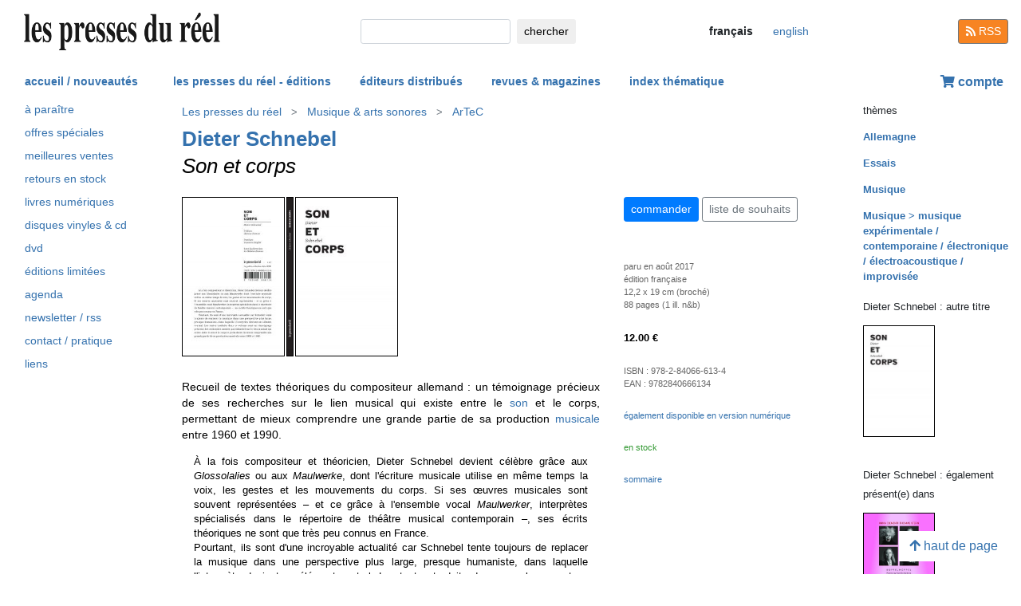

--- FILE ---
content_type: text/html; charset=UTF-8
request_url: https://www.lespressesdureel.com/ouvrage.php?id=5609&menu=0
body_size: 6094
content:
<!DOCTYPE html>
<html lang="fr">
<head>
<meta charset="utf-8">
<title>Dieter Schnebel : Son et corps  - Les presses du réel (livre)</title>
<meta name="description" content="Recueil de textes théoriques du compositeur allemand : un témoignage précieux de ses recherches sur le lien musical qui existe entre le son et le corps, per" />
<meta name="keywords" content="">
<meta name="viewport" content="width=device-width, initial-scale=1.0">
<meta HTTP-EQUIV="Content-Language" Content="fr"> 	
<link rel="canonical" href="https://www.lespressesdureel.com/ouvrage.php?id=5609&menu=0"/>
<link rel="shortcut icon" href="/images/favicon.png">
<link href="/assets/css/bootstrap.min.css?v=0.3.1.0" rel="stylesheet">
<link href="/css/css.css?v=0.3.1.0" rel="stylesheet">
<!-- HTML5 shim and Respond.js IE8 support of HTML5 elements and media queries -->
<!--[if lt IE 9]>
<script src="/assets/js/html5shiv.js?v=0.3.1.0"></script>
<script src="/assets/js/respond.min.js?v=0.3.1.0"></script>
<![endif]-->
<script src="/assets/js/jquery.js?v=0.3.1.0"></script>
<script src="/assets/js/select2/select2.min.js?v=0.3.1.0"></script>
<link href="/assets/js/select2/select2.min.css?v=0.3.1.0" rel="stylesheet" />
<script src="/assets/js/popper.min.js?v=0.3.1.0"></script>
<script src="/assets/js/bootstrap.min.js?v=0.3.1.0"></script>
<script src="/js/js.js?v=0.3.1.0"></script>
<link rel="stylesheet" href="/assets/fas/css/all.css?v=0.3.1.0">
<link rel="alternate" hreflang="en" href="/EN/ouvrage.php?id=5609&menu=0" />
<script src="/assets/js/lightbox/ekko-lightbox.js?v=0.3.1.0"></script>
<link href="/assets/js/lightbox/ekko-lightbox.css?v=0.3.1.0" rel="stylesheet" />
</head>
<body>
   <header>
    <div class="navbar fixed-top toplogo">
         
        <a href="nouveautes.php" class="navbar-brand"><img class="logo-brand" src="/images/logo250.png" alt="les presses du réel" width="250"/></a>
        <div class="">
          <form class="form-inline mt-2 mt-md-0 " action="resultats.php" method="get">
              <input class="form-control form-control-sm mr-sm-2 input-search" type="text" placeholder="" 
                aria-label="chercher" name="search" id="search" 
                pattern=".{2,100}" required title="2 lettres minimum"
                oninvalid="this.setCustomValidity('Veuillez saisir l\'objet de votre recherche (nom, titre, ISBN, mot-clé). Veuillez limiter votre recherche à 100 caractères')"
                oninput="setCustomValidity('')">
              <button class="btn   btn-sm" type="submit">
                <div class="d-none d-lg-block">chercher</div>
                <div class="d-lg-none"><span class="fas fa-search" aria-hidden="true"></span></div>
              </button>
        </form>
        </div>
        <ul class="navbar-nav navbar-expand-lg ">
            <li class="nav-item active">
                              
                <span style="cursor:default" class="btn  btn-sm btn-lang  lang-active">
                <div class="d-lg-none">fr</div>
                <div class="d-none d-lg-block">français</div>
                </span>

                            
            </li>
            <li class="nav-item active">

                               <a  href="/EN/ouvrage.php?id=5609&menu=0" class="btn btn-sm btn-lang ">
                <div class="d-lg-none">en</div>
                <div class="d-none d-lg-block">english</div>
                </a>

              
             
            </li>
        </ul>
        <a href="/feed.php" class="btn btn-secondary btn-sm btn-rss d-none d-lg-block"><i class="fa fa-rss pull-left" style="width:13px;"></i> RSS</a>
  </div>
    <nav class="navbar navbar-expand-lg navbar-light fixed-top nav-second">
      <button class="navbar-toggler " type="button" data-toggle="collapse" data-target="#navbarCollapse" aria-controls="navbarCollapse" aria-expanded="false" aria-label="Toggle navigation">
        <span class="navbar-toggler-icon "></span>
      </button>
      <div class="collapse navbar-collapse" id="navbarCollapse">
        <ul class="navbar-nav mr-auto">
          <li class="nav-item active">
          </li>
          <li class="nav-item">
           <a href="nouveautes.php" class="nav-link  " role="button" aria-haspopup="true" aria-expanded="false">accueil / nouveautés</a>
          </li>

          <li class="nav-item nav-item-special">
           <a href="collections.php?menu=1" class="nav-link  " role="button" aria-haspopup="true" aria-expanded="false">les presses du réel - éditions</a>
          </li>

          <li class="nav-item">
           <a href="editeurs.php?menu=2" class="nav-link  " role="button" aria-haspopup="true" aria-expanded="false">éditeurs distribués</a>
          </li>

          <li class="nav-item">
           <a href="magazines.php?menu=3" class="nav-link  " role="button" aria-haspopup="true" aria-expanded="false">revues & magazines</a>
          </li>

          <li class="nav-item">
           <a href="index_themes.php?menu=4" class="nav-link  " role="button" aria-haspopup="true" aria-expanded="false">index thématique</a>
          </li>
        </ul>


          <div class="float-right userdiv">
            <span class="panier"></span>
          </div>
      </div>
    </nav>
    <div id="filtresmobilecontainer" class=""><a class="btn" id="filtresmobilecontainerbtn">+ filtres</a><div id="filtresmobile" class="filter_div"></div></div>


  </header>
  <div class="container-fluid float-left" itemscope itemtype="http://schema.org/WebPage">
    
 <div class="row">
 	 <div class="col-md-2 no-print col-pdr-left">
 	 	<select name="leftselect" class="leftselect form-control form-control-sm">
		<option value="">liste</option>
		<option  value="aparaitre.php">à paraître</option>
<option  value="offres.php">offres spéciale</option>
<option  value="ventes.php">meilleures ventes</option>
<option  value="retours.php">retours en stock</option>
<option  value="numerique.php">livres numériques</option>
<option  value="index_audio.php">disques vinyles & cd</option>
<option  value="index_multimedia.php">dvd</option>
<option  value="index_limite.php">éditions limitées</option>
<option  value="agenda.php">agenda</option>
<option  value="newsletter.php">newsletter / rss</option>
<option  value="informations.php">contact / pratique</option>
<option  value="liens.php">liens</option>
</select>
<ul id="scrollId" class="nav flex-column ulnav leftul">
					  <li><a class="nav-link" href="aparaitre.php">à paraître</a></li>
					  <li><a class="nav-link" href="offres.php">offres spéciales</a></li>
					  <li><a class="nav-link" href="ventes.php">meilleures ventes</a></li>
				  	  <li><a class="nav-link" href="retours.php">retours en stock</a></li>
					  <li><a class="nav-link" href="numerique.php">livres numériques</a>
					  <li><a class="nav-link" href="index_audio.php">disques vinyles & cd</a></li>
					  <li><a class="nav-link" href="index_multimedia.php">dvd</a></li>
					  <li><a class="nav-link" href="index_limite.php">éditions limitées</a></li>
					  <li><a class="nav-link" href="agenda.php">agenda</a></li>
					  <li><a class="nav-link" href="newsletter.php">newsletter / rss</a></li>
					  <li><a class="nav-link" href="informations.php">contact / pratique</a></li>
					  <li><a class="nav-link" href="liens.php">liens</a></li>
				</ul><script>
				var li = $( "li.active" );
				var ul = $("#scrollId");
				var pos = 0;
				$("#scrollId").find('li').each(function() {
				   if ( $(this).children().hasClass('active') ) {
					  pos=$(this).children().position("top");
				   }
				});
				ul.scrollTop(pos["top"]-10); 


				$(".leftselect").change(function() {
					if ($(this).val()!="")
 				  		$(location).attr("href",$(this).val());
				});

				</script> 	 </div>
 	 <div class="col-md-8">
<img class="print-only" src="/images/logo250.png" alt="les presses du réel"/>
					<nav aria-label="breadcrumb" itemprop="breadcrumb"  class="breadcrumb-pdr">
					 <ol class="breadcrumb">
				        <li class="breadcrumb-item"><a class="btn btn-sm btn-sm-outline-default text-left" href="collections.php?menu=1">Les presses du réel</i></a></li><li class="breadcrumb-item"><a href="collection.php?id=115&menu=0" class="btn btn-sm btn-sm-outline-default text-left">Musique & arts sonores</a></li><li class="breadcrumb-item"><a href="collection_serie.php?id=63&menu=0" class="btn btn-sm btn-sm-outline-default text-left">ArTeC</a></li>	  
					</ol>
				</nav>
				<div id="page" itemprop="mainEntity" itemscope itemtype="http://schema.org/Book" class="ouvrage">			<div class="row">
				<div class="col-12">
						<div class="titreListe auteur" itemprop="author" itemscope itemtype="http://schema.org/Person"><span itemprop="name"><a href="auteur.php?id=2695&menu=0" class="" title="afficher tous les titres">Dieter Schnebel</a><span></div>
<h1 itemprop="name"><i>Son et corps</i> </h1> 
<div class="mt-4"></div> 

				</div>
			</div>
			<div class="row">
				<div class="col-md-8 col-resume">
			<div class="couv-group">				<a href="img_hd/img/ouvrage/5609/b2.jpg"><img src="./img/ouvrage/5609/40950_b2.jpg" class="couv couv3" alt="Son et corps"     data-toggle="lb"  data-gallery="lb-couvs3"  data-remote="img_hd/img/ouvrage/5609/b2.jpg" /></a>
				<a href="img_hd/img/ouvrage/5609/s2.jpg"><img src="./img/ouvrage/5609/40948_s2.jpg" class="couv couv2" alt="Son et corps"     data-toggle="lb"  data-gallery="lb-couvs2"   data-remote="img_hd/img/ouvrage/5609/s2.jpg" /></a>
				<a href="img_hd/img/ouvrage/5609/f2.jpg"><img src="./img/ouvrage/5609/40947_f2.jpg" class="couv couv1" alt="Dieter Schnebel - Son et corps " itemprop="image"    data-toggle="lb"   data-gallery="lb-couvs1"   data-remote="img_hd/img/ouvrage/5609/f2.jpg" /></a>
</div><div class=" clearfix"></div> 
<div class="mt-4"></div> 
<div class="d-block d-md-none"><a class="btn btn-outline-primary btn-sm active btn-commande no-print mb-2" role="button" href="https://www.lespressesdureel.com/shop/add_to_cart.php?id=5609" data-toggle="modal" data-target="#cartModal">commander</a> 
<br><a class="btn btn-outline-secondary btn-sm btn-wishlist no-print mb-2" role="button" href="#">liste de souhaits</a> 
<div class="mt-4"></div> 
</div>	<div class="accroche" itemprop="description">Recueil de textes théoriques du compositeur allemand : un témoignage précieux de ses recherches sur le lien musical qui existe entre le <a href="index_theme.php?id=167&menu=4">son</a> et le corps, permettant de mieux comprendre une grande partie de sa production <a href="index_theme.php?id=1&menu=4">musicale</a> entre 1960 et 1990.</div>
	<div class="citation">À la fois compositeur et théoricien, Dieter Schnebel devient célèbre grâce aux <em>Glossolalies</em> ou aux <em>Maulwerke</em>, dont l'écriture musicale utilise en même temps la voix, les gestes et les mouvements du corps. Si ses œuvres musicales sont souvent représentées – et ce grâce à l'ensemble vocal <em>Maulwerker</em>, interprètes spécialisés dans le répertoire de théâtre musical contemporain –, ses écrits théoriques ne sont que très peu connus en France.<br>
Pourtant, ils sont d'une incroyable actualité car Schnebel tente toujours de replacer la musique dans une perspective plus large, presque humaniste, dans laquelle l'interprète devient un élément central. Les textes traduits dans ce volume sont un témoignage précieux des recherches menées par Schnebel sur le lien musical qui existe entre le son et le corps et permettent de mieux comprendre une grande partie de sa production musicale entre 1960 et 1990.</div>
	<div class="note"></div>
		<div class="bioAuteur">Né en 1930 à Lahr (Allemagne), Dieter Schnebel commence la musique en 1942 et s'inscrit en 1949 à la MusikHorschule de Fribourg-en-Brisgau. Entre 1952 et 1956, il poursuit son cursus musicologique à l'Université de Tübingen où il étudie également la philosophie et la théologie protestante.<br>
Il partage sa vie entre ses activités théologiques et la musique. Il sera successivement pasteur et enseignant de religion à Kaiserlautern (1957), à Francfort (1963), à Munich (1970) puis à Berlin (1995). Dès 1950, il suit les <em>Kranichsteiner Ferienkurse für Neue Musik</em> de Darmstdt avec Adorno, Varèse, Messiaen, Nono, Stockhausen et Cage. Il y participera également en tant que compositeur à partir de 1966. De 1976 à 1995 il occupe le poste de professeur de musique expérimentale à la Hochschule der Künste de Berlin. En 1991 Schnebel obtient le prix de la Culture de la ville de Lahr et en 1999 l'<em>Europäischer Kirchenmusikpreis</em> (le prix Européen de musique liturgique) décerné par la ville de Schwäbisch Gmünd. Dieter Schnebel est décédé en 2018 à Berlin.</div>

				</div>
				<div class="col-md-4 col-infotech">
			<div class="d-none d-md-block"><a class="btn btn-outline-primary btn-sm active btn-commande no-print mb-2" role="button" href="https://www.lespressesdureel.com/shop/add_to_cart.php?id=5609" data-toggle="modal" data-target="#cartModal">commander</a> 
<a class="btn btn-outline-secondary btn-sm btn-wishlist no-print mb-2" role="button" href="#">liste de souhaits</a> 
<div class="cart-resultat"></div><div class="wishlist-resultat d-none"></div><div class="mt-3"></div> 
</div>				<div class="separationTitre">&nbsp;</div>
			<div class="descrListe">paru en août 2017</div>
				<div class="descrListe"></div>
<div class="descrListe" itemprop="inLanguage">édition française</div>
				<div class="descrListe">12,2 x 19 cm (broché)</div>
				<div class="descrListe" itemprop="numberOfPages">88 pages (1 ill. n&b)</div>
			<div class="separationTitre">&nbsp;</div>
			<div class="prixListe" itemprop="offers" itemscope itemtype="http://schema.org/Offer"> <span itemprop="price">12.00</span> <span itemprop="priceCurrency" content="EUR">€</span><link itemprop="availability" href="http://schema.org/InStock" />

							</div>
			<div class="separationTitre">&nbsp;</div>
			<div class="descrListe">ISBN&nbsp;:&nbsp;<span itemprop="isbn">978-2-84066-613-4</span></div>			<div class="descrListe">EAN&nbsp;:&nbsp;<span itemprop="ean">9782840666134</span></div>				<div class="separationTitre">&nbsp;</div>			<div class="descrListe"><a href="ouvrage.php?id=10123&menu=0">également disponible en version numérique</a></div>				<div class="separationTitre">&nbsp;</div><div class="descrListe vert">en stock</div>			<div class="separationTitre">&nbsp;</div>
			<div class="extrait_video no-print">
			<a class="navigation" href="sommaire.php?id=5609&menu=" >sommaire</a>
			</div>

				</div>
			</div>
			<div class="row">
				<div class="col-12">
					<div style="margin-top:14px"><div class="row"><div class="col-6 col-sm-6  col-md-12 col-lg-12"><div><a href="img_hd/img/ouvrage/5609/1.jpg" class="ekk"><img src="./img/ouvrage/5609/_1.jpg" class="illustrations  no-print " alt="Son et corps" itemprop="image" data-toggle="lb" data-gallery="lb-gal" data-remote="img_hd/img/ouvrage/5609/1.jpg"/></a></div></div><div class="col-6 col-sm-6  col-md-12 col-lg-12"><div><a href="img_hd/img/ouvrage/5609/3.jpg" class="ekk"><img src="./img/ouvrage/5609/_3.jpg" class="illustrations  no-print " alt="Son et corps" itemprop="image" data-toggle="lb" data-gallery="lb-gal" data-remote="img_hd/img/ouvrage/5609/3.jpg"/></a></div></div><div class="col-6 col-sm-6  col-md-12 col-lg-12"><div><a href="img_hd/img/ouvrage/5609/4.jpg" class="ekk"><img src="./img/ouvrage/5609/_4.jpg" class="illustrations  no-print " alt="Son et corps" itemprop="image" data-toggle="lb" data-gallery="lb-gal" data-remote="img_hd/img/ouvrage/5609/4.jpg"/></a></div></div><div class="col-6 col-sm-6  col-md-12 col-lg-12"><div><a href="img_hd/img/ouvrage/5609/5.jpg" class="ekk"><img src="./img/ouvrage/5609/_5.jpg" class="illustrations  no-print " alt="Son et corps" itemprop="image" data-toggle="lb" data-gallery="lb-gal" data-remote="img_hd/img/ouvrage/5609/5.jpg"/></a></div></div><div class="col-6 col-sm-6  col-md-12 col-lg-12"><div><a href="img_hd/img/ouvrage/5609/6.jpg" class="ekk"><img src="./img/ouvrage/5609/_6.jpg" class="illustrations  no-print " alt="Son et corps" itemprop="image" data-toggle="lb" data-gallery="lb-gal" data-remote="img_hd/img/ouvrage/5609/6.jpg"/></a></div></div><div class="col-6 col-sm-6  col-md-12 col-lg-12"><div><a href="img_hd/img/ouvrage/5609/7.jpg" class="ekk"><img src="./img/ouvrage/5609/_7.jpg" class="illustrations  no-print " alt="Son et corps" itemprop="image" data-toggle="lb" data-gallery="lb-gal" data-remote="img_hd/img/ouvrage/5609/7.jpg"/></a></div></div><div class="col-6 col-sm-6  col-md-12 col-lg-12"><div><a href="img_hd/img/ouvrage/5609/8.jpg" class="ekk"><img src="./img/ouvrage/5609/_8.jpg" class="illustrations  no-print " alt="Son et corps" itemprop="image" data-toggle="lb" data-gallery="lb-gal" data-remote="img_hd/img/ouvrage/5609/8.jpg"/></a></div></div><div class="col-6 col-sm-6  col-md-12 col-lg-12"><div><a href="img_hd/img/ouvrage/5609/9.jpg" class="ekk"><img src="./img/ouvrage/5609/_9.jpg" class="illustrations  no-print " alt="Son et corps" itemprop="image" data-toggle="lb" data-gallery="lb-gal" data-remote="img_hd/img/ouvrage/5609/9.jpg"/></a></div></div><div class="col-6 col-sm-6  col-md-12 col-lg-12"><div><a href="img_hd/img/ouvrage/5609/10.jpg" class="ekk"><img src="./img/ouvrage/5609/_10.jpg" class="illustrations  no-print " alt="Son et corps" itemprop="image" data-toggle="lb" data-gallery="lb-gal" data-remote="img_hd/img/ouvrage/5609/10.jpg"/></a></div></div><div class="col-6 col-sm-6  col-md-12 col-lg-12"><div><a href="img_hd/img/ouvrage/5609/11.jpg" class="ekk"><img src="./img/ouvrage/5609/_11.jpg" class="illustrations  no-print " alt="Son et corps" itemprop="image" data-toggle="lb" data-gallery="lb-gal" data-remote="img_hd/img/ouvrage/5609/11.jpg"/></a></div></div><div class="col-6 col-sm-6  col-md-12 col-lg-12"><div><a href="img_hd/img/ouvrage/5609/12.jpg" class="ekk"><img src="./img/ouvrage/5609/_12.jpg" class="illustrations  no-print " alt="Son et corps" itemprop="image" data-toggle="lb" data-gallery="lb-gal" data-remote="img_hd/img/ouvrage/5609/12.jpg"/></a></div></div><div class="col-6 col-sm-6  col-md-12 col-lg-12"><div><a href="img_hd/img/ouvrage/5609/13.jpg" class="ekk"><img src="./img/ouvrage/5609/_13.jpg" class="illustrations  no-print " alt="Son et corps" itemprop="image" data-toggle="lb" data-gallery="lb-gal" data-remote="img_hd/img/ouvrage/5609/13.jpg"/></a></div></div><div class="col-6 col-sm-6  col-md-12 col-lg-12"><div><a href="img_hd/img/ouvrage/5609/14.jpg" class="ekk"><img src="./img/ouvrage/5609/_14.jpg" class="illustrations  no-print " alt="Son et corps" itemprop="image" data-toggle="lb" data-gallery="lb-gal" data-remote="img_hd/img/ouvrage/5609/14.jpg"/></a></div></div></div>
					</div>
				</div>
			</div>
</div>
 <script> 
			$(document).ready(function () {
		        $(".ekk").on("contextmenu", function (e) {
		          return false;
		        });
		         
		      });
			</script>

				
<div class="modal fade" id="cartModal" tabindex="-1" role="dialog" aria-labelledby="exampleModalLabel" aria-hidden="true">
  <div class="modal-dialog" role="document">
    <div class="modal-content">
      <div class="modal-header">
        <h5 class="modal-title" id="exampleModalLabel">Son et corps</h5>
        <button type="button" class="close" data-dismiss="modal" aria-label="Close">
          <span aria-hidden="true">&times;</span>
        </button>
      </div>
      <div class="modal-body">
      	<form class="form-inline">
      	<input type="hidden" name="cartid" id="cartid" value="5609" />
      	<input type="hidden" name="cartlanguage" id="cartlanguage" value="fr" />
        	quantité :  &nbsp;&nbsp;<input type="number" name="cartquantity" id="cartquantity" value="1" style="max-width:100px" class="form-control auto" />
        </form>	
      </div>
      <div class="modal-footer">
        <button type="button" class="btn btn-sm btn-secondary btn-cart-continue" data-dismiss="modal">continuer</button>
        <button type="button" class="btn btn-sm btn-primary btn-cart-order">terminer la commande</button>
      </div>
    </div>
  </div>
</div>		
<div class="modal fade" id="wishlistModal" tabindex="-1" role="dialog" aria-labelledby="exampleModalLabel" aria-hidden="true">
  <div class="modal-dialog" role="document">
    <div class="modal-content">
      <div class="modal-header">
        <h5 class="modal-title" id="exampleModalLabel">Son et corps</h5>
        <button type="button" class="close" data-dismiss="modal" aria-label="Close">
          <span aria-hidden="true">&times;</span>
        </button>
      </div>
      <div class="modal-body">
      	<form class="form-inline">
      	Ouvrage ajouté à votre liste de souhait 
      	<input type="hidden" name="link_wishlist" id="link_wishlist" value="" />
        </form>	
      </div>
      <div class="modal-footer">
        <button type="button" class="btn btn-sm btn-secondary btn-wishlist-continue" data-dismiss="modal">continuer</button>
        <button type="button" class="btn btn-sm btn-primary btn-wishlist-go">voir la liste de souhait</button>
      </div>
    </div>
  </div>
</div> 	 </div>
 	 <div class="col-md-2 no-print">
 	 	<small>thèmes</small><ul class="suggestions_ouvrage"><li style="margin-bottom:14px;"><b><a href="./index_theme.php?id=76&menu=4">Allemagne</b></a></li><li style="margin-bottom:14px;"><b><a href="./index_theme.php?id=28&menu=4">Essais</b></a></li><li style="margin-bottom:14px;"><b><a href="./index_theme.php?id=1&menu=4">Musique</b></a></li><li style="margin-bottom:14px;"><b><a href="./index_theme.php?id=168&menu=4">Musique > musique expérimentale / contemporaine / électronique / électroacoustique / improvisée</b></a></li></ul><small>Dieter Schnebel : autre titre</small><ul class="suggestions_ouvrage"><li><a href="ouvrage.php?id=10123&menu=0" title="Son et corps (2022)"><img src="./img/ouvrage/10123/_f2.jpg" class="couvListeReduite" alt="" /></a></li><br></ul><small>Dieter Schnebel&nbsp;: également présent(e) dans</small><ul class="suggestions_ouvrage"><li><a href="ouvrage.php?id=11912&menu=0" title="Anna Clementi, Thomas Stern : Doppelmoppel – Poems by Kurt Schwitters (vinyl LP) (2024)"><img src="./img/ouvrage/11912/_f.jpg" class="couvListeReduite" alt="" /></a></li><br><li><a href="ouvrage.php?id=11644&menu=0" title="Chico Mello, Helinho Brandão : Chico Mello &amp; Helinho Brandão (vinyl LP) (2024)"><img src="./img/ouvrage/11644/_f.jpg" class="couvListeReduite" alt="" /></a></li><br><li><a href="ouvrage.php?id=10729&menu=0" title="Fluxus &amp; NeoFluxus / Stolen Symphony (Vol. 1) (2 CD + livret) (2023)"><img src="./img/ouvrage/10729/_f.jpg" class="couvListeReduite" alt="" /></a></li><br><li><a href="ouvrage.php?id=10728&menu=0" title="Fluxus &amp; NeoFluxus / Stolen Symphony (Vol. 1) (2 vinyl LP + livret) (2023)"><img src="./img/ouvrage/10728/_f.jpg" class="couvListeReduite" alt="" /></a></li><br><li><a href="ouvrage.php?id=8628&menu=0" title="Maryanne Amacher : Petra (CD) (2019)"><img src="./img/ouvrage/8628/_c.jpg" class="couvListeReduite" alt="" /></a></li><br><li><a href="ouvrage.php?id=8627&menu=0" title="Maryanne Amacher : Petra (vinyl LP) (2019)"><img src="./img/ouvrage/8627/_c.jpg" class="couvListeReduite" alt="" /></a></li><br><li><a href="ouvrage.php?id=4915&menu=0" title="Rainer Riehn : Chants de Maldoror – Electronic Music from the Institute of Sonology, Utrecht, 1965-71 (2 vinyl LP) (2016)"><img src="./img/ouvrage/4915/chants-de-maldoror_F.jpg" class="couvListeReduite" alt="" /></a></li><br><li><a href="ouvrage.php?id=3694&menu=0" title="Hans Rudolf Zeller : s/t (vinyl LP) (2014)"><img src="./img/ouvrage/3694/zeller_F.jpg" class="couvListeReduite" alt="" /></a></li><br></ul>  	 </div>
 </div>

<br/>
<br/>
<div class="back-to-top no-print d-none d-lg-block"><a href="#" class="btn btn-default"><span class="fas fa-arrow-up" aria-hidden="true"></span>&nbsp;haut de page</a>
	<!--<br><span class="small muted">0.01698899269104 seconde(s)</span> --></div>


</div>
<br/>
<br/>
<br/>


<script type="text/javascript">
  $( document ).ready(function() {
  	$('.userdiv .panier').load("/panier_prestashop.php?language=fr"); 
    resiz();
    $( window ).on( "resize", resiz );
  });
  $(document).on('click', '[data-toggle="lb"]', function(event) {
                event.preventDefault();
                $(this).ekkoLightbox();
            });

   

  var curfiltre ;
  function resiz() {
    // déplacer les filtres selon la taille écran
    if ($("#filter_div_display").css("display") != curfiltre) {
      curfiltre = $("#filter_div_display").css("display"); 
      if (curfiltre == "none") {
        let htm = $("#filter_div_content").html()
        $("#filtresmobile").html(htm)
        $("#filter_div_content").html('')
        if ('1' == '') {
          $("#filtresmobilecontainerbtn").addClass("orange bold");
        } else{
          $("#filtresmobilecontainerbtn").removeClass("orange bold");
        }
        $("#filtresmobilecontainer").show();
        $("#filtresmobile").hide();
      } else {
        let htm = $("#filtresmobile").html()
        if (htm!='') {
          $("#filter_div_content").html(htm)
          $("#filtresmobilecontainer").hide();  
          $("#filtresmobile").hide();
        }
      }
      $("#filtresmobilecontainerbtn").off();
      $(".form-check-input").off();
      $(".filter_form_remove").off();


      $("#filtresmobilecontainerbtn").click(function(){
        $("#filtresmobile").toggle();
      }) 

      $(".form-check-input").change( function(event) {
                event.preventDefault();
                $("#filter_form").submit(); 
            });
      $(".filter_form_remove").click( function(event) {
                event.preventDefault(); 
                $("#filter_remove").val(1);
                $("#filter_form").submit(); 
            });

    }
       }
</script>
</body>
</html>